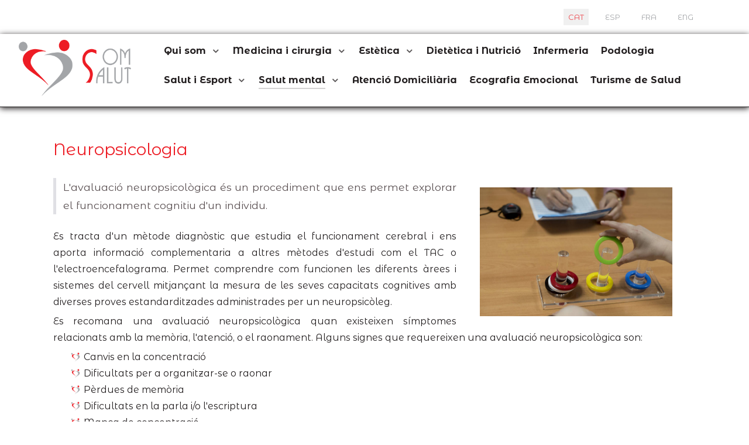

--- FILE ---
content_type: text/html; charset=utf-8
request_url: https://www.somsalutandorra.com/salut-mental/terapies/neuropsicologia.html
body_size: 9320
content:
<!DOCTYPE html>
<html lang="ca" dir="ltr">
        
<head>
    
            <meta name="viewport" content="width=device-width, initial-scale=1.0">
        <meta http-equiv="X-UA-Compatible" content="IE=edge" />
                                                <meta property="og:title" content="Centre Mèdic i Psicològic Som Salut Andorra" />
                                                                            <meta property="og:site_name" content="Som Salut Andorra" />
                                                                            <meta property="og:description" content="El Centre Mèdic i Psicològic Som Salut Andorra ofereix serveis de Psicologia, Medicina general, Estètica, Dietètica i nutrició, Cirurgia, Pediatria, infermeria, salut mental i atenció domiciliària a Andorra" />
                                                                            <meta property="og:local" content="ca_ES" />
                                                                            <meta property="og:url" content="https://www.somsalutandorra.com" />
                                                                            <meta property="og:image:secure_url" content="https://www.somsalutandorra.com/images/logo-somsalut-ct.png" />
                                                                            <meta name="geo.placename" content="Andorra la Vella" />
                                                                            <meta name="geo.position" content="42.50553;1.518" />
                                                                            <meta name="ICBM" content="42.50553;1.518" />
                                    

                <link rel="icon" type="image/x-icon" href="/images/icona-somsalut-color.png" />
        
                <link rel="apple-touch-icon" sizes="180x180" href="/images/AppIcon76x762x.png">
        <link rel="icon" sizes="192x192" href="/images/AppIcon76x762x.png">
            
         <meta charset="utf-8">
	<meta name="rights" content="Tots els drets reservats">
	<meta name="description" content="Es tracta d'un mètode diagnòstic que estudia el funcionament cerebral i ens aporta informació complementaria a altres mètodes d'estudi com el TAC o l'electroencefalograma">
	<meta name="generator" content="MYOB">
	<title>Neuropsicologia</title>
	<link href="https://www.somsalutandorra.com/salut-mental/terapies/neuropsicologia.html" rel="canonical">
	<link href="/media/mod_languages/css/template.min.css?4aef4c44a9f5f932ebd21dcdf5ec4871" rel="stylesheet" />
	<link href="/media/vendor/joomla-custom-elements/css/joomla-alert.min.css?0.2.0" rel="stylesheet" />
	<link href="/media/gantry5/engines/nucleus/css-compiled/nucleus.css" rel="stylesheet" />
	<link href="/templates/g5_helium/custom/css-compiled/helium_10.css" rel="stylesheet" />
	<link href="/media/gantry5/engines/nucleus/css-compiled/bootstrap5.css" rel="stylesheet" />
	<link href="/media/system/css/joomla-fontawesome.min.css" rel="stylesheet" />
	<link href="/media/system/css/debug.css" rel="stylesheet" />
	<link href="/media/gantry5/assets/css/font-awesome.min.css" rel="stylesheet" />
	<link href="/templates/g5_helium/custom/css-compiled/helium-joomla_10.css" rel="stylesheet" />
	<link href="/templates/g5_helium/custom/css-compiled/custom_10.css" rel="stylesheet" />
	<link href="/templates/g5_helium/custom/scss/ihover.css" rel="stylesheet" />
	<style>.cloaked_email span:before { content: attr(data-ep-a0e68); } .cloaked_email span:after { content: attr(data-ep-b2645); } img.cloaked_email { display: inline-block !important; vertical-align: middle; border: 0; }</style>

    <script src="/media/mod_menu/js/menu-es5.min.js?4aef4c44a9f5f932ebd21dcdf5ec4871" nomodule defer></script>
	<script type="application/json" class="joomla-script-options new">{"joomla.jtext":{"RLTA_BUTTON_SCROLL_LEFT":"Scroll buttons to the left","RLTA_BUTTON_SCROLL_RIGHT":"Scroll buttons to the right","ERROR":"Error","MESSAGE":"Missatge","NOTICE":"Av\u00eds","WARNING":"Av\u00eds","JCLOSE":"Tanca","JOK":"B\u00c9","JOPEN":"Obre"},"system.paths":{"root":"","rootFull":"https:\/\/www.somsalutandorra.com\/","base":"","baseFull":"https:\/\/www.somsalutandorra.com\/"},"csrf.token":"d6363882c6a032bd8eb794f4effecaf5"}</script>
	<script src="/media/system/js/core.min.js?37ffe4186289eba9c5df81bea44080aff77b9684"></script>
	<script src="/media/system/js/messages-es5.min.js?c29829fd2432533d05b15b771f86c6637708bd9d" nomodule defer></script>
	<script src="/media/system/js/messages.min.js?7f7aa28ac8e8d42145850e8b45b3bc82ff9a6411" type="module"></script>
	<script src="/templates/g5_helium/js/jluikit.min.js"></script>
	<script src="https://www.googletagmanager.com/gtag/js?id=UA-130582855-1" async></script>
	<script>rltaSettings = {"switchToAccordions":true,"switchBreakPoint":576,"buttonScrollSpeed":5,"addHashToUrls":true,"rememberActive":false,"wrapButtons":false}</script>
	<script>window.RegularLabs=window.RegularLabs||{};window.RegularLabs.EmailProtector=window.RegularLabs.EmailProtector||{unCloak:function(e,g){document.querySelectorAll("."+e).forEach(function(a){var f="",c="";a.className=a.className.replace(" "+e,"");a.querySelectorAll("span").forEach(function(d){for(name in d.dataset)0===name.indexOf("epA")&&(f+=d.dataset[name]),0===name.indexOf("epB")&&(c=d.dataset[name]+c)});if(c){var b=a.nextElementSibling;b&&"script"===b.tagName.toLowerCase()&&b.parentNode.removeChild(b);b=f+c;g?(a.parentNode.href="mailto:"+b,a.parentNode.removeChild(a)):a.innerHTML=b}})}};</script>
	<script>      window.dataLayer = window.dataLayer || [];
      function gtag(){dataLayer.push(arguments);}
      gtag('js', new Date());

      gtag('config', 'UA-130582855-1');

          </script>

    
                    <link rel="apple-touch-icon" sizes="57x57" href="https://www.somsalutandorra.com/images/AppIcon57x57.png">
<link rel="apple-touch-icon" sizes="60x60" href="https://www.somsalutandorra.com/images/AppIcon60x60.png">
<link rel="apple-touch-icon" sizes="72x72" href="https://www.somsalutandorra.com/images/AppIcon72x72.png">
<link rel="apple-touch-icon" sizes="76x76" href="https://www.somsalutandorra.com/images/AppIcon76x76.png">
<link rel="apple-touch-icon" sizes="114x114" href="https://www.somsalutandorra.com/images/AppIcon57x57@2x.png">
<link rel="apple-touch-icon" sizes="120x120" href="https://www.somsalutandorra.com/images/AppIcon60x60@2x.png">
<link rel="apple-touch-icon" sizes="144x144" href="https://www.somsalutandorra.com/images/AppIcon72x72@2x.png">
<link rel="apple-touch-icon" sizes="152x152" href="https://www.somsalutandorra.com/images/AppIcon76x76@2x.png">

            
</head>

    <body class="gantry g-helium-style site com_content view-article no-layout no-task dir-ltr itemid-136 outline-10 g-offcanvas-left g-joomla-gantry4 g-style-preset4">
        
                    

        <div id="g-offcanvas"  data-g-offcanvas-swipe="1" data-g-offcanvas-css3="1">
                        <div class="g-grid">                        

        <div class="g-block size-100">
             <div id="mobile-menu-4205-particle" class="g-content g-particle">            <div id="g-mobilemenu-container" data-g-menu-breakpoint="60rem"></div>
            </div>
        </div>
            </div>
    </div>
        <div id="g-page-surround">
            <div class="g-offcanvas-hide g-offcanvas-toggle" role="navigation" data-offcanvas-toggle aria-controls="g-offcanvas" aria-expanded="false"><i class="fa fa-fw fa-bars"></i></div>                        

                                
                <section id="g-top">
                <div class="g-container">                                <div class="g-grid">                        

        <div class="g-block size-100">
             <div class="g-content">
                                    <div class="platform-content"><div class="top-c moduletable ">
        <div class="mod-languages">
    <p class="visually-hidden" id="language_picker_des_151">Seleccioni el seu idioma</p>


    <ul aria-labelledby="language_picker_des_151" class="mod-languages__list lang-inline">

                                            <li class="lang-active">
                <a aria-current="true"  href="https://www.somsalutandorra.com/salut-mental/terapies/neuropsicologia.html">
                                            CAT                                    </a>
            </li>
                                        <li>
                <a  href="/es/">
                                            ESP                                    </a>
            </li>
                                        <li>
                <a  href="/fr/">
                                            FRA                                    </a>
            </li>
                                        <li>
                <a  href="/en/">
                                            ENG                                    </a>
            </li>
                </ul>

</div>
</div></div>
            
        </div>
        </div>
            </div>
            </div>
        
    </section>
        
                <section id="g-navigation">
                                        <div class="g-grid">                        

        <div class="g-block size-20">
             <div class="g-content">
                                    <div class="platform-content"><div class="header-a moduletable ">
        
<div id="mod-custom91" class="mod-custom custom">
    <div id="logo-7512-particle" class="g-content g-particle">
<div class="logo_wrap">
<div class="logo_animation"><a href="https://www.somsalutandorra.com" rel="home" class="gantry-logo" title=""> <img src="/images/logo-somsalut-ct.png" alt="" /> </a></div>
<div class="logo_descr_bg">&nbsp;</div>
<div class="logo_descr">
<div class="row-fluid">
<div class="span5" style="text-align: center;"><img src="/images/logo-somsalut-bt.png" alt="Som Salut" style="width: 100px; margin: 20px auto; display: block; height: auto;" /> <b>Som Salut</b> <br />Centre mèdic<br />i psicològic<br /> <span style="border-bottom: 1px solid rgba(255,255,255,0.5);"><b>Andorra</b></span></div>
<div class="span7" style="padding: 0 10px;">
<p><strong>Telèfon:</strong> (+376) 838 900<br /> <strong>Email:</strong> <!-- This email address is being protected from spambots. --><a href="javascript:/* This email address is being protected from spambots.*/"><span class="cloaked_email ep_97563e91"><span data-ep-a0e68="&#105;&#110;fo" data-ep-b2645=".&#99;o&#109;"><span data-ep-b2645="&#111;r&#114;a" data-ep-a0e68="&#64;&#115;o&#109;"><span data-ep-b2645="&#116;an&#100;" data-ep-a0e68="&#115;&#97;l&#117;"></span></span></span></span><script>RegularLabs.EmailProtector.unCloak("ep_97563e91");</script><span class="cloaked_email ep_e8524699" style="display:none;"><span data-ep-b2645="&#46;c&#111;m" data-ep-a0e68="&#105;&#110;&#102;&#111;"><span data-ep-a0e68="&#64;&#115;o&#109;" data-ep-b2645="o&#114;r&#97;"><span data-ep-b2645="&#116;&#97;nd" data-ep-a0e68="sa&#108;&#117;"></span></span></span></span></a><script>RegularLabs.EmailProtector.unCloak("ep_e8524699", true);</script></p>
<p><strong>SOM SALUT</strong><br />Baixada del Molí 18, 1r-3a, AD500 Anorra la Vella, AD</p>
<a href="https://tinyurl.com/SomSalut" target="_blank" rel="noopener"> <i class="fa fa-map-marker" aria-hidden="true"></i> Mostrar a Google Maps </a></div>
</div>
</div>
</div>
</div></div>
</div></div>
            
        </div>
        </div>
                    

        <div class="g-block size-80">
             <div class="g-content">
                                    <div class="menu moduletable ">
        <div id="module-menu-157-particle" class="g-particle"><nav class="g-main-nav" data-g-mobile-target data-g-hover-expand="true">
        <ul class="g-toplevel">
                                                                                                                
        
                
        
                
        
        <li class="g-menu-item g-menu-item-type-component g-menu-item-141 g-parent g-standard g-menu-item-link-parent " title="Qui som">
                            <a class="g-menu-item-container" href="/qui-som.html">
                                                                <span class="g-menu-item-content">
                                    <span class="g-menu-item-title">Qui som</span>
            
                    </span>
                    <span class="g-menu-parent-indicator" data-g-menuparent=""></span>                            </a>
                                                                            <ul class="g-dropdown g-inactive g-fade g-dropdown-right">
            <li class="g-dropdown-column">
                        <div class="g-grid">
                        <div class="g-block size-100">
            <ul class="g-sublevel">
                <li class="g-level-1 g-go-back">
                    <a class="g-menu-item-container" href="#" data-g-menuparent=""><span>Back</span></a>
                </li>
                                                                                                                    
        
                
        
                
        
        <li class="g-menu-item g-menu-item-type-component g-menu-item-142  " title="El Centre">
                            <a class="g-menu-item-container" href="/qui-som/el-centre.html">
                                                                <span class="g-menu-item-content">
                                    <span class="g-menu-item-title">El Centre</span>
            
                    </span>
                                                </a>
                                </li>
    
                                                                                                
        
                
        
                
        
        <li class="g-menu-item g-menu-item-type-component g-menu-item-144  " title="Professionals">
                            <a class="g-menu-item-container" href="/qui-som/professionals.html">
                                                                <span class="g-menu-item-content">
                                    <span class="g-menu-item-title">Professionals</span>
            
                    </span>
                                                </a>
                                </li>
    
                                                                                                
        
                
        
                
        
        <li class="g-menu-item g-menu-item-type-component g-menu-item-150  " title="Cita Online">
                            <a class="g-menu-item-container" href="/qui-som/reserva-una-cita.html">
                                                                <span class="g-menu-item-content">
                                    <span class="g-menu-item-title">Cita Online</span>
            
                    </span>
                                                </a>
                                </li>
    
                                                                                                
        
                
        
                
        
        <li class="g-menu-item g-menu-item-type-component g-menu-item-172  " title="Contacte">
                            <a class="g-menu-item-container" href="/qui-som/contactar-som-salut.html">
                                                                <span class="g-menu-item-content">
                                    <span class="g-menu-item-title">Contacte</span>
            
                    </span>
                                                </a>
                                </li>
    
    
            </ul>
        </div>
            </div>

            </li>
        </ul>
            </li>
    
                                                                                                
        
                
        
                
        
        <li class="g-menu-item g-menu-item-type-component g-menu-item-151 g-parent g-standard g-menu-item-link-parent " title="Medicina i cirurgia">
                            <a class="g-menu-item-container" href="/medicina-i-cirurgia.html">
                                                                <span class="g-menu-item-content">
                                    <span class="g-menu-item-title">Medicina i cirurgia</span>
            
                    </span>
                    <span class="g-menu-parent-indicator" data-g-menuparent=""></span>                            </a>
                                                                            <ul class="g-dropdown g-inactive g-fade g-dropdown-right">
            <li class="g-dropdown-column">
                        <div class="g-grid">
                        <div class="g-block size-100">
            <ul class="g-sublevel">
                <li class="g-level-1 g-go-back">
                    <a class="g-menu-item-container" href="#" data-g-menuparent=""><span>Back</span></a>
                </li>
                                                                                                                    
        
                
        
                
        
        <li class="g-menu-item g-menu-item-type-component g-menu-item-160  " title="Medicina física i rehabilitació">
                            <a class="g-menu-item-container" href="/medicina-i-cirurgia/medicina-fisica-i-rehabilitacio.html">
                                                                <span class="g-menu-item-content">
                                    <span class="g-menu-item-title">Medicina física i rehabilitació</span>
            
                    </span>
                                                </a>
                                </li>
    
                                                                                                
        
                
        
                
        
        <li class="g-menu-item g-menu-item-type-component g-menu-item-155  " title="Medicina general">
                            <a class="g-menu-item-container" href="/medicina-i-cirurgia/medicina-general.html">
                                                                <span class="g-menu-item-content">
                                    <span class="g-menu-item-title">Medicina general</span>
            
                    </span>
                                                </a>
                                </li>
    
                                                                                                
        
                
        
                
        
        <li class="g-menu-item g-menu-item-type-component g-menu-item-223  " title="Neurocirurgia">
                            <a class="g-menu-item-container" href="/medicina-i-cirurgia/neurocirurgia.html">
                                                                <span class="g-menu-item-content">
                                    <span class="g-menu-item-title">Neurocirurgia</span>
            
                    </span>
                                                </a>
                                </li>
    
                                                                                                
        
                
        
                
        
        <li class="g-menu-item g-menu-item-type-component g-menu-item-153  " title="Otorinolaringologia">
                            <a class="g-menu-item-container" href="/medicina-i-cirurgia/otorinolaringologia.html">
                                                                <span class="g-menu-item-content">
                                    <span class="g-menu-item-title">Otorinolaringologia</span>
            
                    </span>
                                                </a>
                                </li>
    
                                                                                                
        
                
        
                
        
        <li class="g-menu-item g-menu-item-type-component g-menu-item-156  " title="Pediatria">
                            <a class="g-menu-item-container" href="/medicina-i-cirurgia/pediatria.html">
                                                                <span class="g-menu-item-content">
                                    <span class="g-menu-item-title">Pediatria</span>
            
                    </span>
                                                </a>
                                </li>
    
                                                                                                
        
                
        
                
        
        <li class="g-menu-item g-menu-item-type-component g-menu-item-344  " title="Reumatologia">
                            <a class="g-menu-item-container" href="/medicina-i-cirurgia/reumatologia.html">
                                                                <span class="g-menu-item-content">
                                    <span class="g-menu-item-title">Reumatologia</span>
            
                    </span>
                                                </a>
                                </li>
    
    
            </ul>
        </div>
            </div>

            </li>
        </ul>
            </li>
    
                                                                                                
        
                
        
                
        
        <li class="g-menu-item g-menu-item-type-component g-menu-item-152 g-parent g-standard g-menu-item-link-parent " title="Estètica">
                            <a class="g-menu-item-container" href="/estetica.html">
                                                                <span class="g-menu-item-content">
                                    <span class="g-menu-item-title">Estètica</span>
            
                    </span>
                    <span class="g-menu-parent-indicator" data-g-menuparent=""></span>                            </a>
                                                                            <ul class="g-dropdown g-inactive g-fade g-dropdown-right">
            <li class="g-dropdown-column">
                        <div class="g-grid">
                        <div class="g-block size-100">
            <ul class="g-sublevel">
                <li class="g-level-1 g-go-back">
                    <a class="g-menu-item-container" href="#" data-g-menuparent=""><span>Back</span></a>
                </li>
                                                                                                                    
        
                
        
                
        
        <li class="g-menu-item g-menu-item-type-component g-menu-item-159 g-parent g-menu-item-link-parent " title="Medicina Estètica">
                            <a class="g-menu-item-container" href="/estetica/medicina-estetica.html">
                                                                <span class="g-menu-item-content">
                                    <span class="g-menu-item-title">Medicina Estètica</span>
            
                    </span>
                    <span class="g-menu-parent-indicator" data-g-menuparent=""></span>                            </a>
                                                                            <ul class="g-dropdown g-inactive g-fade g-dropdown-right">
            <li class="g-dropdown-column">
                        <div class="g-grid">
                        <div class="g-block size-100">
            <ul class="g-sublevel">
                <li class="g-level-2 g-go-back">
                    <a class="g-menu-item-container" href="#" data-g-menuparent=""><span>Back</span></a>
                </li>
                                                                                                                    
        
                
        
                
        
        <li class="g-menu-item g-menu-item-type-component g-menu-item-177  " title="Tractaments facials">
                            <a class="g-menu-item-container" href="/estetica/medicina-estetica/tractaments-facials.html">
                                                                <span class="g-menu-item-content">
                                    <span class="g-menu-item-title">Tractaments facials</span>
            
                    </span>
                                                </a>
                                </li>
    
                                                                                                
        
                
        
                
        
        <li class="g-menu-item g-menu-item-type-component g-menu-item-178  " title="Tractaments corporals">
                            <a class="g-menu-item-container" href="/estetica/medicina-estetica/tractaments-corporals.html">
                                                                <span class="g-menu-item-content">
                                    <span class="g-menu-item-title">Tractaments corporals</span>
            
                    </span>
                                                </a>
                                </li>
    
    
            </ul>
        </div>
            </div>

            </li>
        </ul>
            </li>
    
                                                                                                
        
                
        
                
        
        <li class="g-menu-item g-menu-item-type-component g-menu-item-154  " title="Cirurgia estètica facial">
                            <a class="g-menu-item-container" href="/estetica/cirurgia-estetica-facial.html">
                                                                <span class="g-menu-item-content">
                                    <span class="g-menu-item-title">Cirurgia estètica facial</span>
            
                    </span>
                                                </a>
                                </li>
    
                                                                                                
        
                
        
                
        
        <li class="g-menu-item g-menu-item-type-component g-menu-item-179  " title="Infermeria estètica">
                            <a class="g-menu-item-container" href="/estetica/infermeria-estetica.html">
                                                                <span class="g-menu-item-content">
                                    <span class="g-menu-item-title">Infermeria estètica</span>
            
                    </span>
                                                </a>
                                </li>
    
    
            </ul>
        </div>
            </div>

            </li>
        </ul>
            </li>
    
                                                                                                
        
                
        
                
        
        <li class="g-menu-item g-menu-item-type-component g-menu-item-162 g-standard  " title="Dietètica i Nutrició">
                            <a class="g-menu-item-container" href="/dietetica-i-nutricio.html">
                                                                <span class="g-menu-item-content">
                                    <span class="g-menu-item-title">Dietètica i Nutrició</span>
            
                    </span>
                                                </a>
                                </li>
    
                                                                                                
        
                
        
                
        
        <li class="g-menu-item g-menu-item-type-component g-menu-item-163 g-standard  " title="Infermeria">
                            <a class="g-menu-item-container" href="/infermeria.html">
                                                                <span class="g-menu-item-content">
                                    <span class="g-menu-item-title">Infermeria</span>
            
                    </span>
                                                </a>
                                </li>
    
                                                                                                
        
                
        
                
        
        <li class="g-menu-item g-menu-item-type-component g-menu-item-212 g-standard  " title="Podologia">
                            <a class="g-menu-item-container" href="/podologia.html">
                                                                <span class="g-menu-item-content">
                                    <span class="g-menu-item-title">Podologia</span>
            
                    </span>
                                                </a>
                                </li>
    
                                                                                                
        
                
        
                
        
        <li class="g-menu-item g-menu-item-type-component g-menu-item-202 g-parent g-standard g-menu-item-link-parent " title="Salut i Esport">
                            <a class="g-menu-item-container" href="/salut-i-esport.html">
                                                                <span class="g-menu-item-content">
                                    <span class="g-menu-item-title">Salut i Esport</span>
            
                    </span>
                    <span class="g-menu-parent-indicator" data-g-menuparent=""></span>                            </a>
                                                                            <ul class="g-dropdown g-inactive g-fade g-dropdown-right">
            <li class="g-dropdown-column">
                        <div class="g-grid">
                        <div class="g-block size-100">
            <ul class="g-sublevel">
                <li class="g-level-1 g-go-back">
                    <a class="g-menu-item-container" href="#" data-g-menuparent=""><span>Back</span></a>
                </li>
                                                                                                                    
        
                
        
                
        
        <li class="g-menu-item g-menu-item-type-component g-menu-item-346  " title="Fisioteràpia i Osteopatia">
                            <a class="g-menu-item-container" href="/salut-i-esport/fisioterapia-i-osteopatia.html">
                                                                <span class="g-menu-item-content">
                                    <span class="g-menu-item-title">Fisioteràpia i Osteopatia</span>
            
                    </span>
                                                </a>
                                </li>
    
                                                                                                
        
                
        
                
        
        <li class="g-menu-item g-menu-item-type-component g-menu-item-204  " title="Rendiment esportiu">
                            <a class="g-menu-item-container" href="/salut-i-esport/rendiment-esportiu.html">
                                                                <span class="g-menu-item-content">
                                    <span class="g-menu-item-title">Rendiment esportiu</span>
            
                    </span>
                                                </a>
                                </li>
    
                                                                                                
        
                
        
                
        
        <li class="g-menu-item g-menu-item-type-component g-menu-item-203  " title="Salut i Benestar">
                            <a class="g-menu-item-container" href="/salut-i-esport/salut-i-benestar.html">
                                                                <span class="g-menu-item-content">
                                    <span class="g-menu-item-title">Salut i Benestar</span>
            
                    </span>
                                                </a>
                                </li>
    
    
            </ul>
        </div>
            </div>

            </li>
        </ul>
            </li>
    
                                                                                                
        
                
        
                
        
        <li class="g-menu-item g-menu-item-type-component g-menu-item-129 g-parent active g-standard g-menu-item-link-parent " title="Salut mental">
                            <a class="g-menu-item-container" href="/salut-mental.html">
                                                                <span class="g-menu-item-content">
                                    <span class="g-menu-item-title">Salut mental</span>
            
                    </span>
                    <span class="g-menu-parent-indicator" data-g-menuparent=""></span>                            </a>
                                                                            <ul class="g-dropdown g-inactive g-fade g-dropdown-right">
            <li class="g-dropdown-column">
                        <div class="g-grid">
                        <div class="g-block size-100">
            <ul class="g-sublevel">
                <li class="g-level-1 g-go-back">
                    <a class="g-menu-item-container" href="#" data-g-menuparent=""><span>Back</span></a>
                </li>
                                                                                                                    
        
                
        
                
        
        <li class="g-menu-item g-menu-item-type-component g-menu-item-131  " title="Psicologia Infantil">
                            <a class="g-menu-item-container" href="/salut-mental/psicologia-infantil.html">
                                                                <span class="g-menu-item-content">
                                    <span class="g-menu-item-title">Psicologia Infantil</span>
            
                    </span>
                                                </a>
                                </li>
    
                                                                                                
        
                
        
                
        
        <li class="g-menu-item g-menu-item-type-component g-menu-item-133  " title="Psicologia Adolescents">
                            <a class="g-menu-item-container" href="/salut-mental/psicologia-adolescents.html">
                                                                <span class="g-menu-item-content">
                                    <span class="g-menu-item-title">Psicologia Adolescents</span>
            
                    </span>
                                                </a>
                                </li>
    
                                                                                                
        
                
        
                
        
        <li class="g-menu-item g-menu-item-type-component g-menu-item-134  " title="Psicologia Adults">
                            <a class="g-menu-item-container" href="/salut-mental/psicologia-adults.html">
                                                                <span class="g-menu-item-content">
                                    <span class="g-menu-item-title">Psicologia Adults</span>
            
                    </span>
                                                </a>
                                </li>
    
                                                                                                
        
                
        
                
        
        <li class="g-menu-item g-menu-item-type-component g-menu-item-132  " title="Psicologia Forense">
                            <a class="g-menu-item-container" href="/salut-mental/psicologia-forense.html">
                                                                <span class="g-menu-item-content">
                                    <span class="g-menu-item-title">Psicologia Forense</span>
            
                    </span>
                                                </a>
                                </li>
    
                                                                                                
        
                
        
                
        
        <li class="g-menu-item g-menu-item-type-component g-menu-item-130 g-parent active g-menu-item-link-parent " title="Teràpies">
                            <a class="g-menu-item-container" href="/salut-mental/terapies.html">
                                                                <span class="g-menu-item-content">
                                    <span class="g-menu-item-title">Teràpies</span>
            
                    </span>
                    <span class="g-menu-parent-indicator" data-g-menuparent=""></span>                            </a>
                                                                            <ul class="g-dropdown g-inactive g-fade g-dropdown-right">
            <li class="g-dropdown-column">
                        <div class="g-grid">
                        <div class="g-block size-100">
            <ul class="g-sublevel">
                <li class="g-level-2 g-go-back">
                    <a class="g-menu-item-container" href="#" data-g-menuparent=""><span>Back</span></a>
                </li>
                                                                                                                    
        
                
        
                
        
        <li class="g-menu-item g-menu-item-type-component g-menu-item-135  " title="Atenció precoç">
                            <a class="g-menu-item-container" href="/salut-mental/terapies/atencio-precoc.html">
                                                                <span class="g-menu-item-content">
                                    <span class="g-menu-item-title">Atenció precoç</span>
            
                    </span>
                                                </a>
                                </li>
    
                                                                                                
        
                
        
                
        
        <li class="g-menu-item g-menu-item-type-component g-menu-item-139  " title="Flors de Bach">
                            <a class="g-menu-item-container" href="/salut-mental/terapies/flors-de-bach.html">
                                                                <span class="g-menu-item-content">
                                    <span class="g-menu-item-title">Flors de Bach</span>
            
                    </span>
                                                </a>
                                </li>
    
                                                                                                
        
                
        
                
        
        <li class="g-menu-item g-menu-item-type-component g-menu-item-137  " title="Hipnosi clínica">
                            <a class="g-menu-item-container" href="/salut-mental/terapies/hipnosi-clinica.html">
                                                                <span class="g-menu-item-content">
                                    <span class="g-menu-item-title">Hipnosi clínica</span>
            
                    </span>
                                                </a>
                                </li>
    
                                                                                                
        
                
        
                
        
        <li class="g-menu-item g-menu-item-type-component g-menu-item-138  " title="Mindfullnes">
                            <a class="g-menu-item-container" href="/salut-mental/terapies/mindfullnes.html">
                                                                <span class="g-menu-item-content">
                                    <span class="g-menu-item-title">Mindfullnes</span>
            
                    </span>
                                                </a>
                                </li>
    
                                                                                                
        
                
        
                
        
        <li class="g-menu-item g-menu-item-type-component g-menu-item-136 active  " title="Neuropsicologia">
                            <a class="g-menu-item-container" href="/salut-mental/terapies/neuropsicologia.html">
                                                                <span class="g-menu-item-content">
                                    <span class="g-menu-item-title">Neuropsicologia</span>
            
                    </span>
                                                </a>
                                </li>
    
                                                                                                
        
                
        
                
        
        <li class="g-menu-item g-menu-item-type-component g-menu-item-173  " title="Quiromassatge">
                            <a class="g-menu-item-container" href="/salut-mental/terapies/quiromassatge.html">
                                                                <span class="g-menu-item-content">
                                    <span class="g-menu-item-title">Quiromassatge</span>
            
                    </span>
                                                </a>
                                </li>
    
                                                                                                
        
                
        
                
        
        <li class="g-menu-item g-menu-item-type-component g-menu-item-174  " title="Rehabilitació cognitiva">
                            <a class="g-menu-item-container" href="/salut-mental/terapies/rehabilitacio-cognitiva.html">
                                                                <span class="g-menu-item-content">
                                    <span class="g-menu-item-title">Rehabilitació cognitiva</span>
            
                    </span>
                                                </a>
                                </li>
    
                                                                                                
        
                
        
                
        
        <li class="g-menu-item g-menu-item-type-component g-menu-item-140  " title="Teràpia sexual i de parella">
                            <a class="g-menu-item-container" href="/salut-mental/terapies/terapia-sexual-i-de-parella.html">
                                                                <span class="g-menu-item-content">
                                    <span class="g-menu-item-title">Teràpia sexual i de parella</span>
            
                    </span>
                                                </a>
                                </li>
    
    
            </ul>
        </div>
            </div>

            </li>
        </ul>
            </li>
    
                                                                                                
        
                
        
                
        
        <li class="g-menu-item g-menu-item-type-component g-menu-item-161  " title="Psiquiatria">
                            <a class="g-menu-item-container" href="/salut-mental/psiquiatria.html">
                                                                <span class="g-menu-item-content">
                                    <span class="g-menu-item-title">Psiquiatria</span>
            
                    </span>
                                                </a>
                                </li>
    
    
            </ul>
        </div>
            </div>

            </li>
        </ul>
            </li>
    
                                                                                                
        
                
        
                
        
        <li class="g-menu-item g-menu-item-type-component g-menu-item-181 g-standard  " title="Atenció Domiciliària">
                            <a class="g-menu-item-container" href="/atencio-domiciliaria.html">
                                                                <span class="g-menu-item-content">
                                    <span class="g-menu-item-title">Atenció Domiciliària</span>
            
                    </span>
                                                </a>
                                </li>
    
                                                                                                
        
                
        
                
        
        <li class="g-menu-item g-menu-item-type-component g-menu-item-431 g-standard  " title="Ecografia Emocional">
                            <a class="g-menu-item-container" href="/ecografia-emocional.html">
                                                                <span class="g-menu-item-content">
                                    <span class="g-menu-item-title">Ecografia Emocional</span>
            
                    </span>
                                                </a>
                                </li>
    
                                                                                                
        
                
        
                
        
        <li class="g-menu-item g-menu-item-type-component g-menu-item-388 g-standard  " title="Turisme de Salud">
                            <a class="g-menu-item-container" href="/turisme-de-salud.html">
                                                                <span class="g-menu-item-content">
                                    <span class="g-menu-item-title">Turisme de Salud</span>
            
                    </span>
                                                </a>
                                </li>
    
    
        </ul>
    </nav></div></div>
            
        </div>
        </div>
            </div>
            
    </section>
    
                                
                
    
                <section id="g-container-main" class="g-wrapper">
                <div class="g-container">                    <div class="g-grid">                        

        <div class="g-block size-100">
             <main id="g-main-mainbody">
                                        <div class="g-grid">                        

        <div class="g-block size-100">
             <div class="g-system-messages">
                                            <div id="system-message-container" aria-live="polite"></div>

            
    </div>
        </div>
            </div>
                            <div class="g-grid">                        

        <div class="g-block size-100">
             <div class="g-content">
                                                            <div class="platform-content container"><div class="row"><div class="col"><div class="com-content-article item-page" itemscope itemtype="https://schema.org/Article">
    <meta itemprop="inLanguage" content="ca">
        <div class="page-header">
        <h1> Neuropsicologia </h1>
    </div>
    
    
        
        
    
    
        
                            <figure class="float-end item-image">
    <img src="/images/sm/neuropsicologia.jpg" itemprop="image" alt="Neuropsicologia">    </figure>
                    <div itemprop="articleBody" class="com-content-article__body">
         
<blockquote>
<p>L'avaluació neuropsicològica és un procediment que ens permet explorar el funcionament cognitiu d'un individu.</p>
</blockquote>
<p>Es tracta d'un mètode diagnòstic que estudia el funcionament cerebral i ens aporta informació complementaria a altres mètodes d'estudi com el TAC o l'electroencefalograma. Permet comprendre com funcionen les diferents àrees i sistemes del cervell mitjançant la mesura de les seves capacitats cognitives amb diverses proves estandarditzades administrades per un neuropsicòleg.</p>
<p>Es recomana una avaluació neuropsicològica quan existeixen símptomes relacionats amb la memòria, l'atenció, o el raonament. Alguns signes que requereixen una avaluació neuropsicològica son:</p>
<ul>
<li>Canvis en la concentració</li>
<li>Dificultats per a organitzar-se o raonar</li>
<li>Pèrdues de memòria</li>
<li>Dificultats en la parla i/o l'escriptura</li>
<li>Manca de concentració</li>
<li>Alteracions de la percepció i/o la coordinació</li>
<li>Canvis en la personalitat</li>
</ul>
<p>Quan apareixen aquests signes l'avalaució neurofisiològica ens ajuda a determinar quin és el problema i quina és la causa (medicació, factors psicològics, demències) i aixi poder iniciar un programa de rehabilitació per a reforçar determinades habilitats i compensar les debilitats.</p>
<p>Una avaluació neuropsicològica implica la mesura dels següents aspectes:</p>
<ul>
<li>Capacitat intel·lectual general</li>
<li>Aprenentatge i memòria</li>
<li>Habilitats visuoespacials</li>
<li>Temperament i personalitat</li>
<li>Llenguatge</li>
<li>Atenció i concentració</li>
<li>Les funcions executives (raonament, resolució de problemes, seqüenciació)</li>
</ul>    </div>

        
                                        </div></div></div></div>
    
            
    </div>
        </div>
            </div>
            
    </main>
        </div>
            </div>
    </div>
        
    </section>
    
                    
                <section id="g-mainbottom">
                <div class="g-container">                                <div class="g-grid">                        

        <div class="g-block size-50 nomarginall nopaddingall">
             <div class="spacer"></div>
        </div>
                    

        <div class="g-block size-50 nomarginall nopaddingall">
             <div class="spacer"></div>
        </div>
            </div>
                            <div class="g-grid">                        

        <div class="g-block size-50 nomarginall nopaddingall">
             <div class="spacer"></div>
        </div>
                    

        <div class="g-block size-50 nomarginall nopaddingall">
             <div class="spacer"></div>
        </div>
            </div>
                            <div class="g-grid">                        

        <div class="g-block size-50 nomarginall nopaddingall">
             <div class="spacer"></div>
        </div>
                    

        <div class="g-block size-50 nomarginall nopaddingall">
             <div class="spacer"></div>
        </div>
            </div>
                            <div class="g-grid">                        

        <div class="g-block size-100">
             <div class="g-content">
                                    <div class="platform-content"><div class="moduletable  marc1">
        
<div id="mod-custom208" class="mod-custom custom">
    <h3 class="g-title">Teràpies</h3></div>
</div></div>
            
        </div>
        </div>
            </div>
                            <div class="g-grid">                        

        <div class="g-block size-25">
             <div class="g-content">
                                    <div class="platform-content"><div class="moduletable ">
        
<div id="mod-custom209" class="mod-custom custom">
    <div class="ih-item square colored effect4"><a href="/salut-mental/terapies/atencio-precoc.html">
<div class="img"><img src="/images/sm/precoz.jpg" alt="Atenció precoç" /></div>
<div class="info">
<h3>Atenció precoç</h3>
</div>
</a></div>
<h4 class="effect3">Atenció precoç</h4></div>
</div></div>
            
        </div>
        </div>
                    

        <div class="g-block size-25">
             <div class="g-content">
                                    <div class="platform-content"><div class="moduletable ">
        
<div id="mod-custom210" class="mod-custom custom">
    <div class="ih-item square colored effect4"><a href="/salut-mental/terapies/flors-de-bach.html">
<div class="img"><img src="/images/sm/flors-de-bach.jpg" alt="Flors de Bach" /></div>
<div class="info">
<h3>Flors de Bach</h3>
</div>
</a></div>
<h4 class="effect3">Flors de Bach</h4></div>
</div></div>
            
        </div>
        </div>
                    

        <div class="g-block size-25">
             <div class="g-content">
                                    <div class="platform-content"><div class="moduletable ">
        
<div id="mod-custom211" class="mod-custom custom">
    <div class="ih-item square colored effect4"><a href="/salut-mental/terapies/hipnosi-clinica.html">
<div class="img"><img src="/images/sm/hipnosis.jpg" alt="Hipnosi clínica" /></div>
<div class="info">
<h3>Hipnosi clínica</h3>
</div>
</a></div>
<h4 class="effect3">Hipnosi clínica</h4></div>
</div></div>
            
        </div>
        </div>
                    

        <div class="g-block size-25">
             <div class="g-content">
                                    <div class="platform-content"><div class="moduletable ">
        
<div id="mod-custom212" class="mod-custom custom">
    <div class="ih-item square colored effect4"><a href="/salut-mental/terapies/mindfullnes.html">
<div class="img"><img src="/images/sm/mindfullnes.jpg" alt="Mindfullnes" /></div>
<div class="info">
<h3>Mindfullnes</h3>
</div>
</a></div>
<h4 class="effect3">Mindfullnes</h4></div>
</div></div>
            
        </div>
        </div>
            </div>
                            <div class="g-grid">                        

        <div class="g-block size-25">
             <div class="g-content">
                                    <div class="platform-content"><div class="moduletable ">
        
<div id="mod-custom213" class="mod-custom custom">
    <div class="ih-item square colored effect4"><a href="/salut-mental/terapies/neuropsicologia.html">
<div class="img"><img src="/images/sm/neuropsicologia.jpg" alt="Neuropsicologia" /></div>
<div class="info">
<h3>Neuropsicologia</h3>
</div>
</a></div>
<h4 class="effect3">Neuropsicologia</h4></div>
</div></div>
            
        </div>
        </div>
                    

        <div class="g-block size-25">
             <div class="g-content">
                                    <div class="platform-content"><div class="moduletable ">
        
<div id="mod-custom214" class="mod-custom custom">
    <div class="ih-item square colored effect4"><a href="/salut-mental/terapies/quiromassatge.html">
<div class="img"><img src="/images/sm/quiromassatge.jpg" alt="Quiromassatge" /></div>
<div class="info">
<h3>Quiromassatge</h3>
</div>
</a></div>
<h4 class="effect3">Quiromassatge</h4></div>
</div></div>
            
        </div>
        </div>
                    

        <div class="g-block size-25">
             <div class="g-content">
                                    <div class="platform-content"><div class="moduletable ">
        
<div id="mod-custom215" class="mod-custom custom">
    <div class="ih-item square colored effect4"><a href="/salut-mental/terapies/rehabilitacio-cognitiva.html">
<div class="img"><img src="/images/sm/rehabilitacio-cognitiva.jpg" alt="Rehabilitació cognitiva" /></div>
<div class="info">
<h3>Rehabilitació cognitiva</h3>
</div>
</a></div>
<h4 class="effect3">Rehabilitació cognitiva</h4></div>
</div></div>
            
        </div>
        </div>
                    

        <div class="g-block size-25">
             <div class="g-content">
                                    <div class="platform-content"><div class="moduletable ">
        
<div id="mod-custom216" class="mod-custom custom">
    <div class="ih-item square colored effect4"><a href="/salut-mental/terapies/terapia-sexual-i-de-parella.html">
<div class="img"><img src="/images/sm/terapia-parella.jpg" alt="Teràpia sexual i de parella" /></div>
<div class="info">
<h3>Teràpia sexual i de parella</h3>
</div>
</a></div>
<h4 class="effect3">Teràpia sexual i de parella</h4></div>
</div></div>
            
        </div>
        </div>
            </div>
            </div>
        
    </section>
        
                <section id="g-extension">
                                        <div class="g-grid">                        

        <div class="g-block size-100">
             <div class="g-content">
                                    <div class="platform-content"><div class="extension-a moduletable ">
        
<div id="mod-custom176" class="mod-custom custom">
    <p><a href="/qui-som/reserva-una-cita.html" class="button citaonline center">Demana CITA Online</a></p></div>
</div></div>
            
        </div>
        </div>
            </div>
            
    </section>
                    
                <section id="g-bottom">
                <div class="g-container">                                <div class="g-grid">                        

        <div class="g-block size-100 nomarginall nopaddingall">
             <div class="g-content">
                                    <div class="platform-content"><div class="bottom-titol moduletable  marc1">
        
<div id="mod-custom196" class="mod-custom custom">
    <br />
<h3 class="g-title">Disciplines</h3></div>
</div></div>
            
        </div>
        </div>
            </div>
                            <div class="g-grid">                        

        <div class="g-block size-30">
             <div class="g-content">
                                    <div class="platform-content"><div class="moduletable ">
        
<div id="mod-custom181" class="mod-custom custom">
    <div class="ih-item square colored effect4"><a href="/medicina-i-cirurgia.html">
<div class="img"><img src="/images/mc/cirurgia-cap-coll.jpg" alt="Medicina i Cirurgia" /></div>
<div class="info">
<h3>Medicina i Cirurgia</h3>
</div>
</a></div>
<h4 class="effect3">Medicina i Cirurgia</h4></div>
</div></div>
            
        </div>
        </div>
                    

        <div class="g-block size-5">
             <div class="spacer"></div>
        </div>
                    

        <div class="g-block size-30">
             <div class="g-content">
                                    <div class="platform-content"><div class="moduletable ">
        
<div id="mod-custom182" class="mod-custom custom">
    <div class="ih-item square colored effect4"><a href="/estetica.html">
<div class="img"><img src="/images/mce/medicina-cirurgia.jpg" alt="Medicina i cirurgia estètica" /></div>
<div class="info">
<h3>Medicina i cirurgia estètica</h3>
</div>
</a></div>
<h4 class="effect3">Medicina i cirurgia estètica</h4></div>
</div></div>
            
        </div>
        </div>
                    

        <div class="g-block size-5">
             <div class="spacer"></div>
        </div>
                    

        <div class="g-block size-30">
             <div class="g-content">
                                    <div class="platform-content"><div class="moduletable ">
        
<div id="mod-custom183" class="mod-custom custom">
    <div class="ih-item square colored effect4"><a href="/dietetica-i-nutricio.html">
<div class="img"><img src="/images/dn/dietetica.jpg" alt="Dietètica i Nutrició" /></div>
<div class="info">
<h3>Dietètica i Nutrició</h3>
</div>
</a></div>
<h3 class="effect3">Dietètica i Nutrició</h3></div>
</div></div>
            
        </div>
        </div>
            </div>
                            <div class="g-grid">                        

        <div class="g-block size-30">
             <div class="g-content">
                                    <div class="platform-content"><div class="moduletable ">
        
<div id="mod-custom184" class="mod-custom custom">
    <div class="ih-item square colored effect4"><a href="/infermeria.html">
<div class="img"><img src="/images/in/infermeria.jpg" alt="Infermeria" /></div>
<div class="info">
<h3>Infermeria</h3>
</div>
</a></div>
<h4 class="effect3">Infermeria</h4></div>
</div></div>
            
        </div>
        </div>
                    

        <div class="g-block size-5">
             <div class="spacer"></div>
        </div>
                    

        <div class="g-block size-30">
             <div class="g-content">
                                    <div class="platform-content"><div class="moduletable ">
        
<div id="mod-custom185" class="mod-custom custom">
    <div class="ih-item square colored effect4"><a href="/ecografia-emocional.html">
<div class="img"><img src="/images/eco/ecografia-emocional.jpg" alt="Ecografia emocional" /></div>
<div class="info">
<h3>Ecografia emocional</h3>
</div>
</a></div>
<h4 class="effect3">Ecografia emocional</h4></div>
</div></div>
            
        </div>
        </div>
                    

        <div class="g-block size-5">
             <div class="spacer"></div>
        </div>
                    

        <div class="g-block size-30">
             <div class="g-content">
                                    <div class="platform-content"><div class="moduletable ">
        
<div id="mod-custom186" class="mod-custom custom">
    <div class="ih-item square colored effect4"><a href="/podologia.html">
<div class="img"><img src="/images/mc/podologia.jpg" alt="Podologia" /></div>
<div class="info">
<h3>Podologia</h3>
</div>
</a></div>
<h3 class="effect3">Podologia</h3></div>
</div></div>
            
        </div>
        </div>
            </div>
                            <div class="g-grid">                        

        <div class="g-block size-30">
             <div class="g-content">
                                    <div class="platform-content"><div class="moduletable ">
        
<div id="mod-custom187" class="mod-custom custom">
    <div class="ih-item square colored effect4"><a href="/salut-i-esport.html">
<div class="img"><img src="/images/in/rendiment-esportiu.jpg" alt="Salut i Esport" /></div>
<div class="info">
<h3>Salut i Esport</h3>
</div>
</a></div>
<h4 class="effect3">Salut i Esport</h4></div>
</div></div>
            
        </div>
        </div>
                    

        <div class="g-block size-5">
             <div class="spacer"></div>
        </div>
                    

        <div class="g-block size-30">
             <div class="g-content">
                                    <div class="platform-content"><div class="moduletable ">
        
<div id="mod-custom188" class="mod-custom custom">
    <div class="ih-item square colored effect4"><a href="/salut-mental.html">
<div class="img"><img src="/images/sm/psicologia.jpg" alt="Salut Mental" /></div>
<div class="info">
<h3>Salut Mental</h3>
</div>
</a></div>
<h4 class="effect3">Salut Mental</h4></div>
</div></div>
            
        </div>
        </div>
                    

        <div class="g-block size-5">
             <div class="spacer"></div>
        </div>
                    

        <div class="g-block size-30">
             <div class="g-content">
                                    <div class="platform-content"><div class="moduletable ">
        
<div id="mod-custom189" class="mod-custom custom">
    <div class="ih-item square colored effect4"><a href="/atencio-domiciliaria.html">
<div class="img"><img src="/images/ad/atencio-integral.jpg" alt="Serveis Assistencials d'Atenció Domiciliaria" /></div>
<div class="info">
<h3>Atenció Domiciliaria</h3>
</div>
</a></div>
<h4 class="effect3">Atenció Domiciliaria</h4></div>
</div></div>
            
        </div>
        </div>
            </div>
            </div>
        
    </section>
                    
                <section id="g-copyright">
                <div class="g-container">                                <div class="g-grid">                        

        <div class="g-block size-25">
             <div id="custom-2514-particle" class="g-content g-particle">            <p><img src="/images/logo-somsalut-bt.png" alt="Som Salut"></p>
            </div>
        </div>
                    

        <div class="g-block size-25">
             <div class="g-content">
                                    <div class="platform-content"><div class="copyright-a moduletable ">
            <h3 class="g-title">On estem</h3>        
<div id="mod-custom107" class="mod-custom custom">
    <p>Baixada del Molí 18, 1r-3a<br />AD500 Andorra la Vella<br />Andorra</p>
<p><i class="fa fa-phone fa-lg"></i>(+376) 838 900</p>
<p><i class="fa fa-envelope-o fa-lg"></i><!-- This email address is being protected from spambots. --><a href="javascript:/* This email address is being protected from spambots.*/"><span class="cloaked_email ep_68e7f65f"><span data-ep-a0e68="i&#110;&#102;&#111;" data-ep-b2645="&#46;&#99;&#111;&#109;"><span data-ep-a0e68="&#64;s&#111;m" data-ep-b2645="o&#114;r&#97;"><span data-ep-a0e68="&#115;&#97;&#108;&#117;" data-ep-b2645="t&#97;&#110;&#100;"></span></span></span></span><script>RegularLabs.EmailProtector.unCloak("ep_68e7f65f");</script><span class="cloaked_email ep_7fdf0146" style="display:none;"><span data-ep-b2645=".&#99;o&#109;" data-ep-a0e68="i&#110;&#102;&#111;"><span data-ep-a0e68="&#64;&#115;&#111;&#109;" data-ep-b2645="&#111;&#114;&#114;&#97;"><span data-ep-b2645="&#116;&#97;&#110;&#100;" data-ep-a0e68="&#115;&#97;&#108;&#117;"></span></span></span></span></a><script>RegularLabs.EmailProtector.unCloak("ep_7fdf0146", true);</script></p>
<p><i class="fa fa-globe fa-lg"></i><a href="http://www.somsalutandorra.com">www.somsalutandorra.com</a></p></div>
</div></div>
            
        </div>
        </div>
                    

        <div class="g-block size-25">
             <div class="g-content">
                                    <div class="platform-content"><div class="copyright-b moduletable ">
        
<div id="mod-custom108" class="mod-custom custom">
    <h3>Mobilitat reduïda</h3>
<p><i class="fa fa-wheelchair fa-2x"></i>Disposem d'una plaça de pàrquing gratuïta al mateix edifici.</p>
<p style="padding-left: 27px;">Reserva-la al sol·licitar hora amb el teu especialista.</p></div>
</div></div>
            
        </div>
        </div>
                    

        <div class="g-block size-25">
             <div class="g-content">
                                    <div class="platform-content"><div class="copyright-c moduletable nav">
            <h3 class="g-title">Informació</h3>        <ul class="mod-menu mod-list nav ">
<li class="nav-item item-164"><a href="/politica-de-privacitat.html" >Política de Privacitat</a></li><li class="nav-item item-180"><a href="/politica-de-cookies.html" >Política de Cookies</a></li><li class="nav-item item-165"><a href="/avis-legal.html" >Avís legal</a></li><li class="nav-item item-166"><a href="/mapa-web.html?view=html&amp;id=1" >Mapa web</a></li><li class="nav-item item-614"><a href="/politica-de-devolucions.html" >Política de Devolucions</a></li></ul>
</div></div>
            
        </div>
        </div>
            </div>
                            <div class="g-grid">                        

        <div class="g-block size-38">
             <div id="copyright-2812-particle" class="g-content g-particle">            <div class="g-copyright ">
    &copy;
            SOM SALUT
            2026
    <br />Tots els drets reservats. <br><a href="https://www.webgestio.com/" title="Web Gestió, Assessoria i Desenvolupament On line" class="g-powered-by">Disseny i creació Web Gestió</a></div>
            </div>
        </div>
                    

        <div class="g-block size-37">
             <div class="spacer"></div>
        </div>
                    

        <div class="g-block size-25">
             <div id="logo-3894-particle" class="g-content g-particle">            <a href="https://healthdestination.ad" target="_blank" title="Member of Andorra Health Destination" aria-label="Member of Andorra Health Destination"  class="g-logo g-logo-helium">
                        <img src="/images/AHD_logo_H_B.png" style="max-height: 90px" alt="Member of Andorra Health Destination" />
            </a>
            </div>
        </div>
            </div>
            </div>
        
    </section>
    
                        

        </div>
                    

                        <script type="text/javascript" src="/media/gantry5/assets/js/main.js"></script>
    <script type="text/javascript">
    jlUIkit.sticky('#g-navigation', {  top: '0', offset: 0 } )
</script>
    

    

        
    </body>
</html>


--- FILE ---
content_type: text/css
request_url: https://www.somsalutandorra.com/templates/g5_helium/custom/css-compiled/custom_10.css
body_size: 2976
content:
/*9f0e6c946fd87544dfa272f80e1c5723*/
body{font-size:16px;color:#231f20 !important;line-height:1.8}h1,h2{font-size:1.75rem;color:#ed1c24;font-weight:400}h3{font-size:1.5rem}h4{font-size:1.25rem}.btn{padding:4px 12px !important}body p{text-align:justify;margin:0.3rem 0}ul{margin:0 0 0.5rem 1.5rem;padding:0}ul ul,ul ol,ul dl,ol ul,ol ol,ol dl,dl ul,dl ol,dl dl{padding:0}div.item-page li,div.blog li{margin:0;padding:0 0 0 28px;list-style:none !important;background-image:url('../../images/list-icon.png');background-repeat:no-repeat;background-position:top left;background-size:28px}.page-item.active .page-link{background-color:#ed1c24;border-color:#ed1c24}.page-link{color:#ed1c24}a.button.citaonline{width:100%;display:block;border-radius:0.4rem;padding:1.5rem;font-size:1.5rem}a.button.citaonline:hover{background:#4cae4c}#g-main{color:#231f20 !important}#g-navigation{border-bottom:1px solid #231f20;box-shadow:0px 2px 10px 0px #231f20;width:100%;top:0;box-sizing:content-box !important}#g-navigation .g-content{padding:0.3rem 1rem}#g-feature,#g-container-main{margin-top:20px}#g-copyright{background:#231f20;color:#ffffff;font-size:0.75rem;padding:1rem 0}.g-copyright{padding:1rem 0}#g-copyright p{font-size:0.75rem;margin:0}#g-copyright a:hover{color:#fff}#g-copyright h3{margin:0}#g-copyright h4{font-size:1rem;margin:0}#g-feature .g-content{padding:0;box-shadow:0px 2px 10px 0px #231f20}#g-footer{padding:0}#g-extension .g-content{margin:0;padding:0}.g-content{margin:0}.g-main-nav{float:left}a.g-powered-by{color:#fff}.g-branding{float:right}.g-branding img{max-height:50px}.blogturismesalud .cols-1 .pull-left img{max-height:300px;width:auto}.blog .cols-3 .pull-none img{max-width:410px;width:100%}.blog .cols-4 .pull-none img{max-width:100%}.pull-left,.pull-right{max-width:30%}.row-fluid .span4{padding:0 20px}.category-desc img{margin-top:-100px}.camera_caption>div{text-align:right}div .slidercentre{display:inline-flex;display:-webkit-inline-box}div .col_esquerra{width:55%}div .col_dreta{margin-left:5%;width:40%}.fas{display:inline-block;font-family:FontAwesome;text-align:center;color:#ed1c24;text-rendering:auto;-webkit-font-smoothing:antialiased;-moz-osx-font-smoothing:grayscale}.fa{margin-right:5px}.centrat,.centrat h4,.centrat p{text-align:center;padding:5px}.contacte{margin:0 auto !important}.fonsvermell{background-color:#ed1c24}.fonsvermell h2{color:#fff;text-align:center;padding:10px;font-size:3rem}.team-person-hover{padding:0;text-align:center}.team-person-image{padding-left:10px;padding-right:10px;display:inline-block;width:100%;max-width:300px;vertical-align:top;margin-bottom:30px;margin-top:15px}.team-person-image .image-hover{display:inline-block;vertical-align:middle;border-radius:50%;padding:6px;border:3px solid #dce1e4;margin:-9px;-o-transition:all 0.5s;-webkit-transition:all 0.5s;transition:all 0.5s;max-width:100%}.team-person-hover:hover .image-hover{border-color:#ed1c24;background-color:#dce1e4}.team-person-hover:hover{border:1px solid #fafafa;border-radius:5px;box-shadow:5px 5px 10px 0px #727272;-webkit-transform:translateY(0rem);-ms-transform:translateY(0rem);transform:translateY(0rem);-webkit-transition:all 0.75s cubic-bezier(0, 1, 0.5, 1);transition:all 0.75s cubic-bezier(0, 1, 0.5, 1)}.team-person-image a,.team-person-image a::before,.team-person-image img{border-radius:50%}.img-responsive{display:block;max-width:100%;height:auto}.team-person-info{margin:0 0 20px}.team-person-name,h2.team-person-name{font-size:1.5rem;color:#ed1c24;line-height:30px;font-variant-caps:small-caps;text-align:center;margin:0}.team-person-position,h3.team-person-position{color:#99a9b5;margin:0 0 28px;text-align:center;font-size:1rem}.team-person-description,.team-person-description p{text-align:center;font-size:0.9rem;padding:0 15px;text-align:justify}div.team-person-description ul{margin:0;padding:0}div.team-person-description li{margin:0;padding:0 0 0 28px;list-style:none !important;background-image:url('../../images/list-icon.png');background-repeat:no-repeat;background-position:top left;background-size:28px}.grisde,.grishd,.vermelldd,.vermellde,.vermelldiet,.vermellhe{background-size:100%;min-height:300px}.grisde{background:url('../../../../images/fons-gris-de.jpg') no-repeat center top}.grishd{background:url('../../../../images/fons-gris-hd.jpg') no-repeat center top}.vermellhe{background:url('../../../../images/fons-vermell-he.jpg') no-repeat center top}.vermellde{background:url('../../../../images/fons-vermell-de.jpg') no-repeat center top}.vermelldd{background:url('../../../../images/fons-vermell-dd.jpg') no-repeat center top}.vermelldiet{background:url('../../../../images/fons-vermell-diet.jpg') no-repeat center top}.vermelldd ul,.vermelldiet ul,.grishd ul{padding:10px 30% 10px 0;color:#fff}.vermellde ul,.vermellhe ul,.grisde ul{padding:10px 10px 10px 43%;color:#fff}.grishd p{padding:10px 30% 0 0;color:#fff;margin:0 0 0 1.5rem}div.grisde li,div.grishd li,div.vermelldd li,div.vermellde li,div.vermelldiet li,div.vermellhe li{margin:0;padding:0 0 0 28px;list-style:none !important;background-image:url('../../images/list-icon-b.png');background-repeat:no-repeat;background-position:top left;background-size:28px}.marc .g-content{padding:0}.marc .g-block{border:1px solid #ddd;border-radius:5px;max-width:300px;padding:1px;margin-left:auto;margin-right:auto;-webkit-transform:translateY(0rem);-ms-transform:translateY(0rem);transform:translateY(0rem);-webkit-transition:all 0.75s cubic-bezier(0, 1, 0.5, 1);transition:all 0.75s cubic-bezier(0, 1, 0.5, 1)}.marc .g-block:hover{border:1px solid #ccc;border-radius:5px;box-shadow:10px 10px 15px 0px #ddd;-webkit-transform:translateY(0rem);-ms-transform:translateY(0rem);transform:translateY(0rem);-webkit-transition:all 0.75s cubic-bezier(0, 1, 0.5, 1);transition:all 0.75s cubic-bezier(0, 1, 0.5, 1)}.marc .g-content-array .g-array-item-image{margin:0}.marc .g-array-item-title{position:relative}.marc .g-array-item-title h3{text-align:center;margin-top:-1.5rem;background:rgba(237, 28, 37, 0.5);font-size:0.8rem;font-weight:bold}.marc .g-array-item-title a{text-align:center;color:#ffffff}.marc .g-array-item-text{margin:0}.marc .g-array-item-text p{text-align:left;padding:0 1rem}.g-content-array .g-item-title{margin-top:-2rem}#g-mainbottom .marc1{margin-top:-40px}.marc1 h3.g-title{font-size:1.75rem;color:#ed1c24;font-weight:400;margin:3% 4% 0% 0 !important}.marc2 h3.g-title{margin-top:-50px;font-size:1.75rem;color:#ed1c24;font-weight:400}.nav.menu,.nav.menu li{border:none !important;padding:0 !important;margin:0 !important}.lang-inline{text-align:right}.lang-inline a{font-size:0.8rem;color:#a3a5a8;font-weight:500}li.lang-active a{color:#ed1c24;opacity:0.8}.destacat_vermell{color:#ed1c24 !important}.logo_wrap{display:inline-block;position:relative}.logo_wrap img{display:inline-block;position:relative;max-height:100px}.logo_wrap .logo_animation{position:relative;overflow:hidden;-webkit-transition:opacity 0.3s ease;-khtml-transition:opacity 0.3s ease;-moz-transition:opacity 0.3s ease;-ms-transition:opacity 0.3s ease;-o-transition:opacity 0.3s ease;transition:opacity 0.3s ease}.logo_wrap a,.logo_wrap strong{color:#fff !important}.logo_descr_bg{position:absolute;top:100%;margin:7px 0 0 0;left:0;background:#ed1c24;height:0;width:100%;visibility:hidden;-webkit-transition:width 0.3s, padding 0.15s 0.3s, height 0.15s 0.3s, visibility 0.3s 0.5s;-khtml-transition:width 0.3s, padding 0.15s 0.3s, height 0.15s 0.3s, visibility 0.3s 0.5s;-moz-transition:width 0.3s, padding 0.15s 0.3s, height 0.15s 0.3s, visibility 0.3s 0.5s;-ms-transition:width 0.3s, padding 0.15s 0.3s, height 0.15s 0.3s, visibility 0.3s 0.5s;-o-transition:width 0.3s, padding 0.15s 0.3s, height 0.15s 0.3s, visibility 0.3s 0.5s;transition:width 0.3s, padding 0.15s 0.3s, height 0.15s 0.3s, visibility 0.3s 0.5s}.logo_descr{position:absolute;top:100%;left:0;padding:27px 10px 20px 10px;color:#fff;font-size:12px;opacity:0;visibility:hidden;width:400px;-webkit-transition:opacity 0.05s, visibility 0.05s 0.1s;-khtml-transition:opacity 0.05s, visibility 0.05s 0.1s;-moz-transition:opacity 0.05s, visibility 0.05s 0.1s;-ms-transition:opacity 0.05s, visibility 0.05s 0.1s;-o-transition:opacity 0.05s, visibility 0.05s 0.1s;transition:opacity 0.05s, visibility 0.05s 0.1s}.logo_wrap .logo_animation::before{content:"";position:absolute;bottom:12px;height:2px;width:100%;-webkit-transform:translateX(-101%);-khtml-transform:translateX(-101%);-moz-transform:translateX(-101%);-ms-transform:translateX(-101%);-o-transform:translateX(-101%);transform:translateX(-101%);-webkit-transition:all 0.4s ease;-khtml-transition:all 0.4s ease;-moz-transition:all 0.4s ease;-ms-transition:all 0.4s ease;-o-transition:all 0.4s ease;transition:all 0.4s ease;background-color:#ed1c24;-webkit-animation:logo_animation 10s infinite;-khtml-animation:logo_animation 10s infinite;-moz-animation:logo_animation 10s infinite;-ms-animation:logo_animation 10s infinite;-o-animation:logo_animation 10s infinite;animation:logo_animation 10s infinite;z-index:2}.logo_wrap:hover .logo_descr_bg{height:260px !important;width:450px;visibility:visible;-webkit-transition:visibility 0s, height 0.3s, padding 0.3s, width 0.15s 0.3s;-khtml-transition:visibility 0s, height 0.3s, padding 0.3s, width 0.15s 0.3s;-moz-transition:visibility 0s, height 0.3s, padding 0.3s, width 0.15s 0.3s;-ms-transition:visibility 0s, height 0.3s, padding 0.3s, width 0.15s 0.3s;-o-transition:visibility 0s, height 0.3s, padding 0.3s, width 0.15s 0.3s;transition:visibility 0s, height 0.3s, padding 0.3s, width 0.15s 0.3s}.logo_wrap:hover .logo_descr{opacity:1;visibility:visible;-webkit-transition:visibility 0s, opacity 0.3s 0.5s;-khtml-transition:visibility 0s, opacity 0.3s 0.5s;-moz-transition:visibility 0s, opacity 0.3s 0.5s;-ms-transition:visibility 0s, opacity 0.3s 0.5s;-o-transition:visibility 0s, opacity 0.3s 0.5s;transition:visibility 0s, opacity 0.3s 0.5s}.gafancybox-inner{text-align:center;line-height:1.5}.gafancybox-inner h1{font-size:2rem;color:#ed1c24;font-weight:400;margin:0}.gafancybox-inner h2{font-size:1.5rem;color:#231f20;font-weight:400;margin:0}.gafancybox-inner h3{font-size:1.25rem;color:#ed1c24;margin:0}.gafancybox-inner h4{font-size:1rem;margin:0}.gafancybox-inner p{margin:0;text-align:center}.gafancybox-inner .oferta{font-size:1.5rem;color:#ed1c24;margin:0;text-align:center}#g-offcanvas #g-mobilemenu-container ul>li.g-menu-item-link-parent>.g-menu-item-container>.g-menu-parent-indicator{margin:0 -20px 0 0;padding:0}div#offline{background:url('../../../../images/slider/slider-somsalut.jpg') center top;opacity:0.5;height:450px}#g-container-main.g-wrapper.offline{margin:0 auto 2rem auto}h2.offline{font-size:4rem}p.offline{font-size:2rem}@media (max-width:1023px){.rl_tabs .tab-content>.active{display:inline-block}.category-desc img{margin-top:0px}.marc .g-array-item-title h3{margin-top:0}.grisde,.grishd,.vermelldd,.vermellde,.vermelldiet,.vermellhe{background:none;min-height:unset}.grisde ul,.grishd ul,.vermelldd ul,.vermellde ul,.vermelldiet ul,.vermellhe ul{padding:initial;color:inherit;font-weight:inherit}}@media (max-width:960px){#g-navigation{position:relative}div .slidercentre{display:block !important}div .col_esquerra{width:100%}div .col_dreta{width:95%;margin:0}}@media only all and (max-width:59.99rem){[class*="span"],.uneditable-input[class*="span"],.row-fluid [class*="span"]{display:block;float:none;width:100%;margin-left:0;box-sizing:border-box;clear:both}.container,.container-fluid,.container-sm,.container-md,.container-lg,.container-xl,.container-xxl{padding-left:0;padding-right:0}.checkout-content .pull-left,.pull-right{margin:1rem}}#g-mainbottom .g-container,#g-bottom .g-container{width:80%}#g-footer .g-container{width:100%}.blog .columns-3 .none img{max-width:410px;width:100%}.blog .columns-4 .none img{max-width:100%}.float-left{margin-right:1em}.float-right{margin-left:1em}figure.float-left.item-image,figure.float-end.item-image{max-width:30%}.effect3{text-align:center;margin:0;background:#ed1c24;font-size:0.8rem;font-weight:700;color:#fff}[data-rlta-element="container"][data-rlta-state="ready"][data-rlta-type="tabs"]>[data-rlta-element="button-list"]>[data-rlta-element="button"]>[data-rlta-element="heading"]{font-size:1rem}div.com_eshop .grid .sortPagiBar .btn-group .btn.grid,div.com_eshop .list .sortPagiBar .btn-group .btn.list{background:var(--color-primary);border-color:var(--color-primary)}div.com_eshop .btn.btn-secondary{background-color:var(--color-secondary);border-color:var(--color-secondary)}.eshop-image-block .img-polaroid,.eshop-container .img-polaroid{border:none;box-shadow:none}joomla-tab#product button[aria-expanded="true"]::after{background-color:#ed1c24}.eshop-info-block li{margin:0;padding:0 0 0 28px;list-style:none !important;background-image:url('../../images/list-icon.png');background-repeat:no-repeat;background-position:top left;background-size:28px;text-align:left}.cart-info .table-responsive td,.table-responsive tr td{border:none}.checkout-content .pull-left,.pull-right{max-width:100%}.checkout-content .control-group{margin:0.5rem 0}.checkout-content .radio input[type="radio"],.checkout-content .checkbox input[type="checkbox"]{margin-left:0 !important}.checkout-content .form-check-input:checked{background-color:#ed1c24;border-color:#ed1c24}input[type="checkbox"],input[type="radio"]{display:block}div.product-info input[type="checkbox"],div.product-info input[type="radio"]{display:inline}.eshop-container .control-group,#ask-question-area .control-group{margin:0}.eshop-container .controls{margin:0}#ask-question-area .form-horizontal .control-group .controls{margin-left:0}#ask-question-area input[type="text"],#ask-question-area input[type="message"],#ask-question-area #message{width:100%}ul.mod-menu.mod-list.nav{margin-left:0}#g-copyright li.nav-item{margin:0 5px}